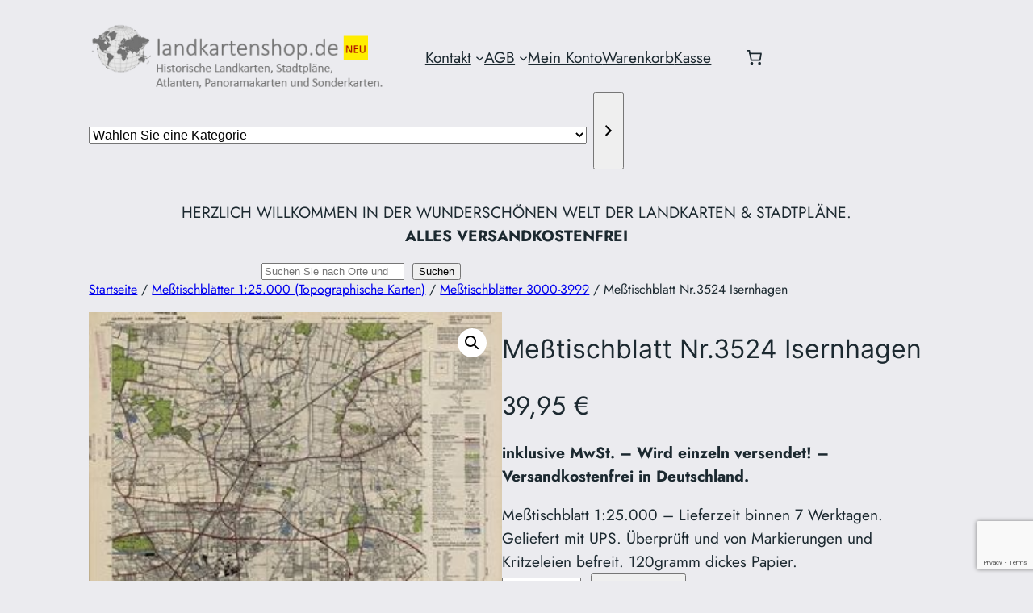

--- FILE ---
content_type: text/html; charset=utf-8
request_url: https://www.google.com/recaptcha/api2/anchor?ar=1&k=6LfKOd0pAAAAANeQBxJ0GSjxoSrqLGl_5oTQqOya&co=aHR0cHM6Ly9sYW5ka2FydGVuc2hvcC5kZTo0NDM.&hl=en&v=PoyoqOPhxBO7pBk68S4YbpHZ&size=invisible&anchor-ms=20000&execute-ms=30000&cb=4dp9f8nshb81
body_size: 48801
content:
<!DOCTYPE HTML><html dir="ltr" lang="en"><head><meta http-equiv="Content-Type" content="text/html; charset=UTF-8">
<meta http-equiv="X-UA-Compatible" content="IE=edge">
<title>reCAPTCHA</title>
<style type="text/css">
/* cyrillic-ext */
@font-face {
  font-family: 'Roboto';
  font-style: normal;
  font-weight: 400;
  font-stretch: 100%;
  src: url(//fonts.gstatic.com/s/roboto/v48/KFO7CnqEu92Fr1ME7kSn66aGLdTylUAMa3GUBHMdazTgWw.woff2) format('woff2');
  unicode-range: U+0460-052F, U+1C80-1C8A, U+20B4, U+2DE0-2DFF, U+A640-A69F, U+FE2E-FE2F;
}
/* cyrillic */
@font-face {
  font-family: 'Roboto';
  font-style: normal;
  font-weight: 400;
  font-stretch: 100%;
  src: url(//fonts.gstatic.com/s/roboto/v48/KFO7CnqEu92Fr1ME7kSn66aGLdTylUAMa3iUBHMdazTgWw.woff2) format('woff2');
  unicode-range: U+0301, U+0400-045F, U+0490-0491, U+04B0-04B1, U+2116;
}
/* greek-ext */
@font-face {
  font-family: 'Roboto';
  font-style: normal;
  font-weight: 400;
  font-stretch: 100%;
  src: url(//fonts.gstatic.com/s/roboto/v48/KFO7CnqEu92Fr1ME7kSn66aGLdTylUAMa3CUBHMdazTgWw.woff2) format('woff2');
  unicode-range: U+1F00-1FFF;
}
/* greek */
@font-face {
  font-family: 'Roboto';
  font-style: normal;
  font-weight: 400;
  font-stretch: 100%;
  src: url(//fonts.gstatic.com/s/roboto/v48/KFO7CnqEu92Fr1ME7kSn66aGLdTylUAMa3-UBHMdazTgWw.woff2) format('woff2');
  unicode-range: U+0370-0377, U+037A-037F, U+0384-038A, U+038C, U+038E-03A1, U+03A3-03FF;
}
/* math */
@font-face {
  font-family: 'Roboto';
  font-style: normal;
  font-weight: 400;
  font-stretch: 100%;
  src: url(//fonts.gstatic.com/s/roboto/v48/KFO7CnqEu92Fr1ME7kSn66aGLdTylUAMawCUBHMdazTgWw.woff2) format('woff2');
  unicode-range: U+0302-0303, U+0305, U+0307-0308, U+0310, U+0312, U+0315, U+031A, U+0326-0327, U+032C, U+032F-0330, U+0332-0333, U+0338, U+033A, U+0346, U+034D, U+0391-03A1, U+03A3-03A9, U+03B1-03C9, U+03D1, U+03D5-03D6, U+03F0-03F1, U+03F4-03F5, U+2016-2017, U+2034-2038, U+203C, U+2040, U+2043, U+2047, U+2050, U+2057, U+205F, U+2070-2071, U+2074-208E, U+2090-209C, U+20D0-20DC, U+20E1, U+20E5-20EF, U+2100-2112, U+2114-2115, U+2117-2121, U+2123-214F, U+2190, U+2192, U+2194-21AE, U+21B0-21E5, U+21F1-21F2, U+21F4-2211, U+2213-2214, U+2216-22FF, U+2308-230B, U+2310, U+2319, U+231C-2321, U+2336-237A, U+237C, U+2395, U+239B-23B7, U+23D0, U+23DC-23E1, U+2474-2475, U+25AF, U+25B3, U+25B7, U+25BD, U+25C1, U+25CA, U+25CC, U+25FB, U+266D-266F, U+27C0-27FF, U+2900-2AFF, U+2B0E-2B11, U+2B30-2B4C, U+2BFE, U+3030, U+FF5B, U+FF5D, U+1D400-1D7FF, U+1EE00-1EEFF;
}
/* symbols */
@font-face {
  font-family: 'Roboto';
  font-style: normal;
  font-weight: 400;
  font-stretch: 100%;
  src: url(//fonts.gstatic.com/s/roboto/v48/KFO7CnqEu92Fr1ME7kSn66aGLdTylUAMaxKUBHMdazTgWw.woff2) format('woff2');
  unicode-range: U+0001-000C, U+000E-001F, U+007F-009F, U+20DD-20E0, U+20E2-20E4, U+2150-218F, U+2190, U+2192, U+2194-2199, U+21AF, U+21E6-21F0, U+21F3, U+2218-2219, U+2299, U+22C4-22C6, U+2300-243F, U+2440-244A, U+2460-24FF, U+25A0-27BF, U+2800-28FF, U+2921-2922, U+2981, U+29BF, U+29EB, U+2B00-2BFF, U+4DC0-4DFF, U+FFF9-FFFB, U+10140-1018E, U+10190-1019C, U+101A0, U+101D0-101FD, U+102E0-102FB, U+10E60-10E7E, U+1D2C0-1D2D3, U+1D2E0-1D37F, U+1F000-1F0FF, U+1F100-1F1AD, U+1F1E6-1F1FF, U+1F30D-1F30F, U+1F315, U+1F31C, U+1F31E, U+1F320-1F32C, U+1F336, U+1F378, U+1F37D, U+1F382, U+1F393-1F39F, U+1F3A7-1F3A8, U+1F3AC-1F3AF, U+1F3C2, U+1F3C4-1F3C6, U+1F3CA-1F3CE, U+1F3D4-1F3E0, U+1F3ED, U+1F3F1-1F3F3, U+1F3F5-1F3F7, U+1F408, U+1F415, U+1F41F, U+1F426, U+1F43F, U+1F441-1F442, U+1F444, U+1F446-1F449, U+1F44C-1F44E, U+1F453, U+1F46A, U+1F47D, U+1F4A3, U+1F4B0, U+1F4B3, U+1F4B9, U+1F4BB, U+1F4BF, U+1F4C8-1F4CB, U+1F4D6, U+1F4DA, U+1F4DF, U+1F4E3-1F4E6, U+1F4EA-1F4ED, U+1F4F7, U+1F4F9-1F4FB, U+1F4FD-1F4FE, U+1F503, U+1F507-1F50B, U+1F50D, U+1F512-1F513, U+1F53E-1F54A, U+1F54F-1F5FA, U+1F610, U+1F650-1F67F, U+1F687, U+1F68D, U+1F691, U+1F694, U+1F698, U+1F6AD, U+1F6B2, U+1F6B9-1F6BA, U+1F6BC, U+1F6C6-1F6CF, U+1F6D3-1F6D7, U+1F6E0-1F6EA, U+1F6F0-1F6F3, U+1F6F7-1F6FC, U+1F700-1F7FF, U+1F800-1F80B, U+1F810-1F847, U+1F850-1F859, U+1F860-1F887, U+1F890-1F8AD, U+1F8B0-1F8BB, U+1F8C0-1F8C1, U+1F900-1F90B, U+1F93B, U+1F946, U+1F984, U+1F996, U+1F9E9, U+1FA00-1FA6F, U+1FA70-1FA7C, U+1FA80-1FA89, U+1FA8F-1FAC6, U+1FACE-1FADC, U+1FADF-1FAE9, U+1FAF0-1FAF8, U+1FB00-1FBFF;
}
/* vietnamese */
@font-face {
  font-family: 'Roboto';
  font-style: normal;
  font-weight: 400;
  font-stretch: 100%;
  src: url(//fonts.gstatic.com/s/roboto/v48/KFO7CnqEu92Fr1ME7kSn66aGLdTylUAMa3OUBHMdazTgWw.woff2) format('woff2');
  unicode-range: U+0102-0103, U+0110-0111, U+0128-0129, U+0168-0169, U+01A0-01A1, U+01AF-01B0, U+0300-0301, U+0303-0304, U+0308-0309, U+0323, U+0329, U+1EA0-1EF9, U+20AB;
}
/* latin-ext */
@font-face {
  font-family: 'Roboto';
  font-style: normal;
  font-weight: 400;
  font-stretch: 100%;
  src: url(//fonts.gstatic.com/s/roboto/v48/KFO7CnqEu92Fr1ME7kSn66aGLdTylUAMa3KUBHMdazTgWw.woff2) format('woff2');
  unicode-range: U+0100-02BA, U+02BD-02C5, U+02C7-02CC, U+02CE-02D7, U+02DD-02FF, U+0304, U+0308, U+0329, U+1D00-1DBF, U+1E00-1E9F, U+1EF2-1EFF, U+2020, U+20A0-20AB, U+20AD-20C0, U+2113, U+2C60-2C7F, U+A720-A7FF;
}
/* latin */
@font-face {
  font-family: 'Roboto';
  font-style: normal;
  font-weight: 400;
  font-stretch: 100%;
  src: url(//fonts.gstatic.com/s/roboto/v48/KFO7CnqEu92Fr1ME7kSn66aGLdTylUAMa3yUBHMdazQ.woff2) format('woff2');
  unicode-range: U+0000-00FF, U+0131, U+0152-0153, U+02BB-02BC, U+02C6, U+02DA, U+02DC, U+0304, U+0308, U+0329, U+2000-206F, U+20AC, U+2122, U+2191, U+2193, U+2212, U+2215, U+FEFF, U+FFFD;
}
/* cyrillic-ext */
@font-face {
  font-family: 'Roboto';
  font-style: normal;
  font-weight: 500;
  font-stretch: 100%;
  src: url(//fonts.gstatic.com/s/roboto/v48/KFO7CnqEu92Fr1ME7kSn66aGLdTylUAMa3GUBHMdazTgWw.woff2) format('woff2');
  unicode-range: U+0460-052F, U+1C80-1C8A, U+20B4, U+2DE0-2DFF, U+A640-A69F, U+FE2E-FE2F;
}
/* cyrillic */
@font-face {
  font-family: 'Roboto';
  font-style: normal;
  font-weight: 500;
  font-stretch: 100%;
  src: url(//fonts.gstatic.com/s/roboto/v48/KFO7CnqEu92Fr1ME7kSn66aGLdTylUAMa3iUBHMdazTgWw.woff2) format('woff2');
  unicode-range: U+0301, U+0400-045F, U+0490-0491, U+04B0-04B1, U+2116;
}
/* greek-ext */
@font-face {
  font-family: 'Roboto';
  font-style: normal;
  font-weight: 500;
  font-stretch: 100%;
  src: url(//fonts.gstatic.com/s/roboto/v48/KFO7CnqEu92Fr1ME7kSn66aGLdTylUAMa3CUBHMdazTgWw.woff2) format('woff2');
  unicode-range: U+1F00-1FFF;
}
/* greek */
@font-face {
  font-family: 'Roboto';
  font-style: normal;
  font-weight: 500;
  font-stretch: 100%;
  src: url(//fonts.gstatic.com/s/roboto/v48/KFO7CnqEu92Fr1ME7kSn66aGLdTylUAMa3-UBHMdazTgWw.woff2) format('woff2');
  unicode-range: U+0370-0377, U+037A-037F, U+0384-038A, U+038C, U+038E-03A1, U+03A3-03FF;
}
/* math */
@font-face {
  font-family: 'Roboto';
  font-style: normal;
  font-weight: 500;
  font-stretch: 100%;
  src: url(//fonts.gstatic.com/s/roboto/v48/KFO7CnqEu92Fr1ME7kSn66aGLdTylUAMawCUBHMdazTgWw.woff2) format('woff2');
  unicode-range: U+0302-0303, U+0305, U+0307-0308, U+0310, U+0312, U+0315, U+031A, U+0326-0327, U+032C, U+032F-0330, U+0332-0333, U+0338, U+033A, U+0346, U+034D, U+0391-03A1, U+03A3-03A9, U+03B1-03C9, U+03D1, U+03D5-03D6, U+03F0-03F1, U+03F4-03F5, U+2016-2017, U+2034-2038, U+203C, U+2040, U+2043, U+2047, U+2050, U+2057, U+205F, U+2070-2071, U+2074-208E, U+2090-209C, U+20D0-20DC, U+20E1, U+20E5-20EF, U+2100-2112, U+2114-2115, U+2117-2121, U+2123-214F, U+2190, U+2192, U+2194-21AE, U+21B0-21E5, U+21F1-21F2, U+21F4-2211, U+2213-2214, U+2216-22FF, U+2308-230B, U+2310, U+2319, U+231C-2321, U+2336-237A, U+237C, U+2395, U+239B-23B7, U+23D0, U+23DC-23E1, U+2474-2475, U+25AF, U+25B3, U+25B7, U+25BD, U+25C1, U+25CA, U+25CC, U+25FB, U+266D-266F, U+27C0-27FF, U+2900-2AFF, U+2B0E-2B11, U+2B30-2B4C, U+2BFE, U+3030, U+FF5B, U+FF5D, U+1D400-1D7FF, U+1EE00-1EEFF;
}
/* symbols */
@font-face {
  font-family: 'Roboto';
  font-style: normal;
  font-weight: 500;
  font-stretch: 100%;
  src: url(//fonts.gstatic.com/s/roboto/v48/KFO7CnqEu92Fr1ME7kSn66aGLdTylUAMaxKUBHMdazTgWw.woff2) format('woff2');
  unicode-range: U+0001-000C, U+000E-001F, U+007F-009F, U+20DD-20E0, U+20E2-20E4, U+2150-218F, U+2190, U+2192, U+2194-2199, U+21AF, U+21E6-21F0, U+21F3, U+2218-2219, U+2299, U+22C4-22C6, U+2300-243F, U+2440-244A, U+2460-24FF, U+25A0-27BF, U+2800-28FF, U+2921-2922, U+2981, U+29BF, U+29EB, U+2B00-2BFF, U+4DC0-4DFF, U+FFF9-FFFB, U+10140-1018E, U+10190-1019C, U+101A0, U+101D0-101FD, U+102E0-102FB, U+10E60-10E7E, U+1D2C0-1D2D3, U+1D2E0-1D37F, U+1F000-1F0FF, U+1F100-1F1AD, U+1F1E6-1F1FF, U+1F30D-1F30F, U+1F315, U+1F31C, U+1F31E, U+1F320-1F32C, U+1F336, U+1F378, U+1F37D, U+1F382, U+1F393-1F39F, U+1F3A7-1F3A8, U+1F3AC-1F3AF, U+1F3C2, U+1F3C4-1F3C6, U+1F3CA-1F3CE, U+1F3D4-1F3E0, U+1F3ED, U+1F3F1-1F3F3, U+1F3F5-1F3F7, U+1F408, U+1F415, U+1F41F, U+1F426, U+1F43F, U+1F441-1F442, U+1F444, U+1F446-1F449, U+1F44C-1F44E, U+1F453, U+1F46A, U+1F47D, U+1F4A3, U+1F4B0, U+1F4B3, U+1F4B9, U+1F4BB, U+1F4BF, U+1F4C8-1F4CB, U+1F4D6, U+1F4DA, U+1F4DF, U+1F4E3-1F4E6, U+1F4EA-1F4ED, U+1F4F7, U+1F4F9-1F4FB, U+1F4FD-1F4FE, U+1F503, U+1F507-1F50B, U+1F50D, U+1F512-1F513, U+1F53E-1F54A, U+1F54F-1F5FA, U+1F610, U+1F650-1F67F, U+1F687, U+1F68D, U+1F691, U+1F694, U+1F698, U+1F6AD, U+1F6B2, U+1F6B9-1F6BA, U+1F6BC, U+1F6C6-1F6CF, U+1F6D3-1F6D7, U+1F6E0-1F6EA, U+1F6F0-1F6F3, U+1F6F7-1F6FC, U+1F700-1F7FF, U+1F800-1F80B, U+1F810-1F847, U+1F850-1F859, U+1F860-1F887, U+1F890-1F8AD, U+1F8B0-1F8BB, U+1F8C0-1F8C1, U+1F900-1F90B, U+1F93B, U+1F946, U+1F984, U+1F996, U+1F9E9, U+1FA00-1FA6F, U+1FA70-1FA7C, U+1FA80-1FA89, U+1FA8F-1FAC6, U+1FACE-1FADC, U+1FADF-1FAE9, U+1FAF0-1FAF8, U+1FB00-1FBFF;
}
/* vietnamese */
@font-face {
  font-family: 'Roboto';
  font-style: normal;
  font-weight: 500;
  font-stretch: 100%;
  src: url(//fonts.gstatic.com/s/roboto/v48/KFO7CnqEu92Fr1ME7kSn66aGLdTylUAMa3OUBHMdazTgWw.woff2) format('woff2');
  unicode-range: U+0102-0103, U+0110-0111, U+0128-0129, U+0168-0169, U+01A0-01A1, U+01AF-01B0, U+0300-0301, U+0303-0304, U+0308-0309, U+0323, U+0329, U+1EA0-1EF9, U+20AB;
}
/* latin-ext */
@font-face {
  font-family: 'Roboto';
  font-style: normal;
  font-weight: 500;
  font-stretch: 100%;
  src: url(//fonts.gstatic.com/s/roboto/v48/KFO7CnqEu92Fr1ME7kSn66aGLdTylUAMa3KUBHMdazTgWw.woff2) format('woff2');
  unicode-range: U+0100-02BA, U+02BD-02C5, U+02C7-02CC, U+02CE-02D7, U+02DD-02FF, U+0304, U+0308, U+0329, U+1D00-1DBF, U+1E00-1E9F, U+1EF2-1EFF, U+2020, U+20A0-20AB, U+20AD-20C0, U+2113, U+2C60-2C7F, U+A720-A7FF;
}
/* latin */
@font-face {
  font-family: 'Roboto';
  font-style: normal;
  font-weight: 500;
  font-stretch: 100%;
  src: url(//fonts.gstatic.com/s/roboto/v48/KFO7CnqEu92Fr1ME7kSn66aGLdTylUAMa3yUBHMdazQ.woff2) format('woff2');
  unicode-range: U+0000-00FF, U+0131, U+0152-0153, U+02BB-02BC, U+02C6, U+02DA, U+02DC, U+0304, U+0308, U+0329, U+2000-206F, U+20AC, U+2122, U+2191, U+2193, U+2212, U+2215, U+FEFF, U+FFFD;
}
/* cyrillic-ext */
@font-face {
  font-family: 'Roboto';
  font-style: normal;
  font-weight: 900;
  font-stretch: 100%;
  src: url(//fonts.gstatic.com/s/roboto/v48/KFO7CnqEu92Fr1ME7kSn66aGLdTylUAMa3GUBHMdazTgWw.woff2) format('woff2');
  unicode-range: U+0460-052F, U+1C80-1C8A, U+20B4, U+2DE0-2DFF, U+A640-A69F, U+FE2E-FE2F;
}
/* cyrillic */
@font-face {
  font-family: 'Roboto';
  font-style: normal;
  font-weight: 900;
  font-stretch: 100%;
  src: url(//fonts.gstatic.com/s/roboto/v48/KFO7CnqEu92Fr1ME7kSn66aGLdTylUAMa3iUBHMdazTgWw.woff2) format('woff2');
  unicode-range: U+0301, U+0400-045F, U+0490-0491, U+04B0-04B1, U+2116;
}
/* greek-ext */
@font-face {
  font-family: 'Roboto';
  font-style: normal;
  font-weight: 900;
  font-stretch: 100%;
  src: url(//fonts.gstatic.com/s/roboto/v48/KFO7CnqEu92Fr1ME7kSn66aGLdTylUAMa3CUBHMdazTgWw.woff2) format('woff2');
  unicode-range: U+1F00-1FFF;
}
/* greek */
@font-face {
  font-family: 'Roboto';
  font-style: normal;
  font-weight: 900;
  font-stretch: 100%;
  src: url(//fonts.gstatic.com/s/roboto/v48/KFO7CnqEu92Fr1ME7kSn66aGLdTylUAMa3-UBHMdazTgWw.woff2) format('woff2');
  unicode-range: U+0370-0377, U+037A-037F, U+0384-038A, U+038C, U+038E-03A1, U+03A3-03FF;
}
/* math */
@font-face {
  font-family: 'Roboto';
  font-style: normal;
  font-weight: 900;
  font-stretch: 100%;
  src: url(//fonts.gstatic.com/s/roboto/v48/KFO7CnqEu92Fr1ME7kSn66aGLdTylUAMawCUBHMdazTgWw.woff2) format('woff2');
  unicode-range: U+0302-0303, U+0305, U+0307-0308, U+0310, U+0312, U+0315, U+031A, U+0326-0327, U+032C, U+032F-0330, U+0332-0333, U+0338, U+033A, U+0346, U+034D, U+0391-03A1, U+03A3-03A9, U+03B1-03C9, U+03D1, U+03D5-03D6, U+03F0-03F1, U+03F4-03F5, U+2016-2017, U+2034-2038, U+203C, U+2040, U+2043, U+2047, U+2050, U+2057, U+205F, U+2070-2071, U+2074-208E, U+2090-209C, U+20D0-20DC, U+20E1, U+20E5-20EF, U+2100-2112, U+2114-2115, U+2117-2121, U+2123-214F, U+2190, U+2192, U+2194-21AE, U+21B0-21E5, U+21F1-21F2, U+21F4-2211, U+2213-2214, U+2216-22FF, U+2308-230B, U+2310, U+2319, U+231C-2321, U+2336-237A, U+237C, U+2395, U+239B-23B7, U+23D0, U+23DC-23E1, U+2474-2475, U+25AF, U+25B3, U+25B7, U+25BD, U+25C1, U+25CA, U+25CC, U+25FB, U+266D-266F, U+27C0-27FF, U+2900-2AFF, U+2B0E-2B11, U+2B30-2B4C, U+2BFE, U+3030, U+FF5B, U+FF5D, U+1D400-1D7FF, U+1EE00-1EEFF;
}
/* symbols */
@font-face {
  font-family: 'Roboto';
  font-style: normal;
  font-weight: 900;
  font-stretch: 100%;
  src: url(//fonts.gstatic.com/s/roboto/v48/KFO7CnqEu92Fr1ME7kSn66aGLdTylUAMaxKUBHMdazTgWw.woff2) format('woff2');
  unicode-range: U+0001-000C, U+000E-001F, U+007F-009F, U+20DD-20E0, U+20E2-20E4, U+2150-218F, U+2190, U+2192, U+2194-2199, U+21AF, U+21E6-21F0, U+21F3, U+2218-2219, U+2299, U+22C4-22C6, U+2300-243F, U+2440-244A, U+2460-24FF, U+25A0-27BF, U+2800-28FF, U+2921-2922, U+2981, U+29BF, U+29EB, U+2B00-2BFF, U+4DC0-4DFF, U+FFF9-FFFB, U+10140-1018E, U+10190-1019C, U+101A0, U+101D0-101FD, U+102E0-102FB, U+10E60-10E7E, U+1D2C0-1D2D3, U+1D2E0-1D37F, U+1F000-1F0FF, U+1F100-1F1AD, U+1F1E6-1F1FF, U+1F30D-1F30F, U+1F315, U+1F31C, U+1F31E, U+1F320-1F32C, U+1F336, U+1F378, U+1F37D, U+1F382, U+1F393-1F39F, U+1F3A7-1F3A8, U+1F3AC-1F3AF, U+1F3C2, U+1F3C4-1F3C6, U+1F3CA-1F3CE, U+1F3D4-1F3E0, U+1F3ED, U+1F3F1-1F3F3, U+1F3F5-1F3F7, U+1F408, U+1F415, U+1F41F, U+1F426, U+1F43F, U+1F441-1F442, U+1F444, U+1F446-1F449, U+1F44C-1F44E, U+1F453, U+1F46A, U+1F47D, U+1F4A3, U+1F4B0, U+1F4B3, U+1F4B9, U+1F4BB, U+1F4BF, U+1F4C8-1F4CB, U+1F4D6, U+1F4DA, U+1F4DF, U+1F4E3-1F4E6, U+1F4EA-1F4ED, U+1F4F7, U+1F4F9-1F4FB, U+1F4FD-1F4FE, U+1F503, U+1F507-1F50B, U+1F50D, U+1F512-1F513, U+1F53E-1F54A, U+1F54F-1F5FA, U+1F610, U+1F650-1F67F, U+1F687, U+1F68D, U+1F691, U+1F694, U+1F698, U+1F6AD, U+1F6B2, U+1F6B9-1F6BA, U+1F6BC, U+1F6C6-1F6CF, U+1F6D3-1F6D7, U+1F6E0-1F6EA, U+1F6F0-1F6F3, U+1F6F7-1F6FC, U+1F700-1F7FF, U+1F800-1F80B, U+1F810-1F847, U+1F850-1F859, U+1F860-1F887, U+1F890-1F8AD, U+1F8B0-1F8BB, U+1F8C0-1F8C1, U+1F900-1F90B, U+1F93B, U+1F946, U+1F984, U+1F996, U+1F9E9, U+1FA00-1FA6F, U+1FA70-1FA7C, U+1FA80-1FA89, U+1FA8F-1FAC6, U+1FACE-1FADC, U+1FADF-1FAE9, U+1FAF0-1FAF8, U+1FB00-1FBFF;
}
/* vietnamese */
@font-face {
  font-family: 'Roboto';
  font-style: normal;
  font-weight: 900;
  font-stretch: 100%;
  src: url(//fonts.gstatic.com/s/roboto/v48/KFO7CnqEu92Fr1ME7kSn66aGLdTylUAMa3OUBHMdazTgWw.woff2) format('woff2');
  unicode-range: U+0102-0103, U+0110-0111, U+0128-0129, U+0168-0169, U+01A0-01A1, U+01AF-01B0, U+0300-0301, U+0303-0304, U+0308-0309, U+0323, U+0329, U+1EA0-1EF9, U+20AB;
}
/* latin-ext */
@font-face {
  font-family: 'Roboto';
  font-style: normal;
  font-weight: 900;
  font-stretch: 100%;
  src: url(//fonts.gstatic.com/s/roboto/v48/KFO7CnqEu92Fr1ME7kSn66aGLdTylUAMa3KUBHMdazTgWw.woff2) format('woff2');
  unicode-range: U+0100-02BA, U+02BD-02C5, U+02C7-02CC, U+02CE-02D7, U+02DD-02FF, U+0304, U+0308, U+0329, U+1D00-1DBF, U+1E00-1E9F, U+1EF2-1EFF, U+2020, U+20A0-20AB, U+20AD-20C0, U+2113, U+2C60-2C7F, U+A720-A7FF;
}
/* latin */
@font-face {
  font-family: 'Roboto';
  font-style: normal;
  font-weight: 900;
  font-stretch: 100%;
  src: url(//fonts.gstatic.com/s/roboto/v48/KFO7CnqEu92Fr1ME7kSn66aGLdTylUAMa3yUBHMdazQ.woff2) format('woff2');
  unicode-range: U+0000-00FF, U+0131, U+0152-0153, U+02BB-02BC, U+02C6, U+02DA, U+02DC, U+0304, U+0308, U+0329, U+2000-206F, U+20AC, U+2122, U+2191, U+2193, U+2212, U+2215, U+FEFF, U+FFFD;
}

</style>
<link rel="stylesheet" type="text/css" href="https://www.gstatic.com/recaptcha/releases/PoyoqOPhxBO7pBk68S4YbpHZ/styles__ltr.css">
<script nonce="M6e5oW9Xh1XaQN6h17evIg" type="text/javascript">window['__recaptcha_api'] = 'https://www.google.com/recaptcha/api2/';</script>
<script type="text/javascript" src="https://www.gstatic.com/recaptcha/releases/PoyoqOPhxBO7pBk68S4YbpHZ/recaptcha__en.js" nonce="M6e5oW9Xh1XaQN6h17evIg">
      
    </script></head>
<body><div id="rc-anchor-alert" class="rc-anchor-alert"></div>
<input type="hidden" id="recaptcha-token" value="[base64]">
<script type="text/javascript" nonce="M6e5oW9Xh1XaQN6h17evIg">
      recaptcha.anchor.Main.init("[\x22ainput\x22,[\x22bgdata\x22,\x22\x22,\[base64]/[base64]/[base64]/[base64]/[base64]/UltsKytdPUU6KEU8MjA0OD9SW2wrK109RT4+NnwxOTI6KChFJjY0NTEyKT09NTUyOTYmJk0rMTxjLmxlbmd0aCYmKGMuY2hhckNvZGVBdChNKzEpJjY0NTEyKT09NTYzMjA/[base64]/[base64]/[base64]/[base64]/[base64]/[base64]/[base64]\x22,\[base64]\\u003d\\u003d\x22,\[base64]/[base64]/Cq8Krw6TCgsO9bcONw7gYwozCssK/InMlUzIsCcKXwqXCpEHDnlTClzsswo0fwrjClsOoO8KvGAHDuH8Lb8OYwqDCtUx+RGktwqnChQh3w6h0UW3DmTbCnXEnGcKaw4HDv8KNw7o5PVrDoMOBwrDCgsO/AsOxQMO/f8KYw7fDkFTDmBDDscOxMcKALA3CjTl2IMOlwp8jEMOFwpEsE8K8w4pOwpBzEsOuwqDDmsKDSTcmw5DDlsKvOg3Dh1XCmsOkETXDuwhWLVJJw7nCnWbDtCTDuRM3R1/[base64]/Cp1rCvF3DlsO5w68KRcK/RMKDJFzCihcfw7HCr8O8wrBbw6XDjcKewqXDoFEeIMOkwqLCm8KSw6l/VcODTW3ChsOEBzzDm8KuYcKmV2RuRHNRw6ogV1dgUsOtX8Kxw6bCoMKHw7IVQcKadcKgHTFBNMKCw6LDt0XDn1fCsGnCoEVuBsKER8Oqw4BXw5sdwq1lNR3Ch8KuTTPDncKkRMKgw51Bw65JGcKAw5DCsMOOwoLDtw/DkcKCw7HCgMOvWUnCjVsIXMOMwpHDp8Kfwr5ZIi4BDSTCqilEwoXCpVMhw5PCn8OHw5DCusOqwonDnWXDnsO2w47DlG7ChX/[base64]/[base64]/DoAnDhzPCqcOIwpdPw71Mw5DCoHDDu8KDdsKGw5dKaGsQw6YUwrBybFpPRsK0w4VSwofDuy4jwq7ChGHChAzCuW59wrvCksK6w67CjSwywpY/[base64]/aMKbw6HDl8O0w4XCkMK5wq5/w6sBwqxGw6TDnm7CkyrDhnHDqcK/[base64]/DssOLDGtdUEgJL8KvwrfDh2zCj8OQw7/DhH/DmcOcQgXDiS5nwodZw5xAwq7CusKIwo4iCsKrbDPCpB3CjzrCuzrDqHM7w6XDl8KgBwA7w4U8T8OCwqURe8OaZWhVX8OYFcO3fsK0woDCiGrCgkYQIsOQAzrCj8KswrvCvElIwrpHEMOQAMOtw5TDqSVYw7nDiWFew4PCiMKywoLDssOWwovCr2rDvDZpw5nCux/CncKlHH4zw7zDgsK1DFTCmcKGw4UYJ1jDgkTCv8O7wobDhRdlwofCswPCqMONw68OwoRGw7PCjU4mK8O4w77DnWF+DcOjY8OyPAzDjsKEcB7Ct8Kcw5UNwo8uPT/CisK8wqU5ScOyw7wmZsODacOtM8O1KC9Sw405wpREw5/DqUTDuBXDrMOrw43DssOjGsKjwrLCi1PDm8OVesOCUlIWKQkyAcK1wqTCqSkBw5DCplnClwnCmA0swpLDh8Knw4NIH14lw47CtF/Dv8KMPh4zw6VcPcKyw7cuwo9aw73Dk0PDrHdbw4cXwqgLw4fDr8OywrbCjcKuw48jO8KmwrDCggbDpsOpUUHCkXPCu8O9MyvCv8KMQHHCo8OzwrM9GRcbwq7Dq0smXcO1CsOhwonCpRjCqsK4V8O3wpbDnhZiAAfCgSfDocKEwqwDwovChMOzwo/DkADDmsKcw7bCnDgKwpvCmiXDjMKlAyRXKRjDisKWWnbDrcOJwpMxw4jCjGYow4t+w4LDixDCosOUw4nCgMOoJsOvK8OuIMOcKMKXw6sPSsOWw4DDqjd+VsOGMMKgdcOOMsOVWQTCpcKYwp4lWEfCkA/Dj8ODw6fCkSQRwo1qwpvDmDrCgHZUwpzDicKMw7jDsBl2w5NjKsKndcOjwptDFsK4dkVQw7fDn1/Dj8KEwrhnCMK2eg0CwqQQwpUMAzDDniwNw5Mkw5FOw5fCoy/CkHBew4zDtwcqKmfCtnJowojCu1fDqEPDoMKpWk4tw5LDhyLDsQjDvMO1w53CpMKgw5hVwrh3HQTDjW09w7jCusOxN8KOwqnCvcO5wrgVI8OjEMKiwrBhw7UrSzUCbjTCicOqw7nDvgnCj0PDqmTCjG4ucGEcOT/[base64]/w5MefsKkAVTCmV1tBsOZJzEAw5/[base64]/w5dIw4jCkktBw748YgXCp8K6wrFRw6fDpcK5aGAGw5HCssKyw7NcGMKlw592w6XDjMOQwp0Nw5xUw7zChMO8cxjCkRXCt8O4PmpQwoRSDWnDsMK/d8Knw5Vew4pNw7vDocKww7pKwo/Ch8OCw7bCk28nT0/[base64]/[base64]/CkcOqwoJ1wrPCix0OOFfCh8ONwqRHJmRlw7hQw6g7YMK8w7bCukg2w5IWaQzDnsOkw5B0w4XDgMK3B8KnYRZfcxZyS8O8wrnCpcKKZQ9kw6M/w5DDi8Osw5MIw4/DtiACw4TCuSTCo1DCtsK/w7svwrfCmcOnwptbw4DDt8Opwq7DmcO4Y8KpNHjDkXcvwp3CucK8wpBuwpTClsOlw6EBHRbDmcOew6suwrh4wofCkgxWw6YBw4/DnEBywrt3MEbCu8K8w4UJKEMNwq/CucKkF1ILE8KHw5YAw49CdVB6ZsOJw7UNFmhbaWshwpZYbMOiw6Njwp4ww4XDoMKIw5ltAcKsVDHDnMONw7/CrsK8w5lHVsOwXsOLw5zCkx9uHsOTw5vDnMK4wrFewqLDmisUUcKtV0wKUcOtw4UTWMOGf8ORInzCgWpWF8K0Wg3DsMOvFSDCiMKxw7jDssKmP8OywqLCmEzCucOuw5vDj2DDhETCgMKDHcK4w4ckUDBVwpIyVxoYw7HCvsKSw5rDlcKFwp/DhcOZwoBfeMOyw4rCicOgw4AwTS3Dnns2EERhw4A1wp17woTCm23Dlk8wOwjDpsOnX0jChynDp8KaEwHCs8K+wrrCusOiDnxyClBZDMKxw4YgKhPCgHx5w6/[base64]/[base64]/DuMKhw5rCuMKlwoo0w5VtwqjCssK4eGfDksKpKit+w6UIBWYuw7rDg3HCn0HDkMOgw6NiXjzCkyhvw7HCmAPDo8OrQ8ObZ8OvVwjCicOWc2fCmlY9Z8KgS8Klw7wgw51sMSxiw49mw7AAdMOmCcKXwqhUD8Ovw6fCi8K5BS9xw6Iww5vDoDd/w6XDscKtIB3Dq8Kww7sVBcOdEsK7wo3DqMKAPsOlFjpTwrtrfcONcMOpw43DlyY+w5syK2VPwq3DkcOEccO9wqpbw7/[base64]/wo8MRcK5J2RwcsKATsK+bTnChmDCn8KdworDgMO1DcO6wo7DrsKWw7DDmwgRw4IYw6Q6ImxyXhxEwp3DpW7ChjjCqjXDuT3DiVzDvDfDkcKMw5knDUTCkUpNHcO/[base64]/[base64]/cMKAwpBFw6YawpHDi2LCt8OzK8OaYsKKOsOuw5EjwoQkWWUbbE9Xwpsww5Qbw78lRCDDlcKAXcOMw7p6wrPCs8KVw6zCrmJkwq7CrcKSI8KmwqHCvcKqT1fDhVjDvMKww6DCrcKcRcKIQj/CtcKrw53DrCjDgMKsFkvCoMKFeh4Tw4cJw4TDjEXDnG7DqMKSw5pAB1/Dq2DDssK4e8OzasOrU8O/[base64]/w5bDqsOsNBXCgcKMEF/CksKbbwfDhyLCjnHDqybCgsKiw4x/w7XDjmkjXzzDhsOGR8KJwoliTB7ClcK0HBQ3wqEGeg0WDh4pw67CssO6wpMjwqLChsOrM8OuLsKBACXDv8KhAsOwRMO/[base64]/DsCfDkl/DsXvCgE4ewq0EfS4zWcKkwrjCtlzDljVXwpDCgW/Dg8OBQ8KywoZuwrDDh8KawoUZwrzCiMKew4xBw4pKw5TDk8O4w6PCoiDDvzLCpcO+VRDDjMKEBsOAwrzCoxLDrcKXw4pPU8Kuw6ExL8OXacKow5cqcMKGw6XCkcKtBzrClSzDnRwcw7YVb2M9I0XDqSDCn8OQLXxJw58Dwrxpw5PDhsKlwpMmOcKDw5B/wolEwrHCmR3CuFHDtsKGwqbDqhXCjcO8wrbChyXCmsOKTcKIbCXCmwjDkgTDiMOPd1x/wrfDn8OMw4R6WDVswoXDmHnDvsKjJgrCnMKHwrPDpcOewpLDncKtwq1Kw7jCuwHClgvCm3LDi8KuODjDhMKBPsOQScKjDHFKwoHCowfDp1AtwobCksKlwoJNG8O/Jz4sX8K6w5shw6TCq8O1G8OUZip1w7zDs2/[base64]/LTp5wrVTZ2YCw5U4w7cWG3LCncKuw6Rdwo9ZXSXCnMOaVjfCggEPwrXChMKkLXHDoiFTwqDDu8Khw4rDmcKMwpBSw5hSFkIcKcOhw5XDgRTCijF/XS/DvMOxcMOHw6/DisKuw7PDu8KMw4jCjSt8wo9eMcKOS8Ofw7vCp2ADwqcoTMKudMOpw73DhMOYwqFxIsKFwqVJJcKsViNHw4LCg8K7wpPDmCRkUElET8KmwqTDhB9cw7E3CsOww6FAYMKuw7vDlXlSwqE/wrxlwqs6wrrCgnrCpMKJKD7Co2DDlcORJ37CucKWSi7CvsOiVWskw7LCsFXDkcOQUMKcYzXCtsKwwrzDuMKhwqrDtXw5SWBAbcKKFUt1wpljWsOkw4B4D1xmw5/CgT0QJhhVw77DgcO9OsO2w7Njw454w4Ydwp3DnXZ+AjpNFD9fKFLCjcOlbRYKBHLDrHHDnBrDnMO7ZFNSGBIsQ8K7wp7DmEZ/EzIRw5bClcOOPcOxw74kSsOPPl1XF3nCvcKGLBHCiB9FV8K8w6XCt8KyDMKMIcOvNkfDgsOEwoHDhh3CrXh9ZsKIwonDkMKIw5Vpw4gOw5vCq1PDvDN9IsOuwrvCisKgAj9TVMKcw419wqvDtFXCjsK7bGsVw7ACwqY/b8ObEF8ZX8OIDsODw4fCrUBPwrMKw77DsVo0wpMCwr7DisKbQsKlw7bDhxBkw5VrNg0sw6nDu8Kfw4vDksOZfw/DuyHCvcK/[base64]/Dl8OTwprDscOHJcKueTU0ARstawPDv8OgN2dcEMKnVGDCrMKew57DqHAfw4PCu8O2YAEvwrM4HcKpe8KXbh7ChMK8wo4NF2HDpcOyNMKiw71twojDh0jCv0DDnjlPwqI/wr7CiMKvwpouDC/DjcOFwojDvxp6w67DvsOVLcKJw5/DuDzDusO7wrbCi8KawrnDq8O8wqXDlUvDvMO7w6MqRC1UwqTCm8KUw6vDsSk8ORXCh1NYEsKBP8K5w7TCicKmwr51w7tMDsOpfi3CjgDDj1/CgMKLKcOpw6RBN8OkQsOAwq3CscO/RcOxRMKzw4XCrkUzCMKnbDXCllvDsGbDuU0rw5MsCFrDucOcwr/DjMKsPsKiBMKja8KlZsK4Fl1bw5RHf2w8wqTCisKXNDfDg8KbEsOMwpFww6YndcOuw6vDusKpKMKUOgbDo8OIJjFtFBDCj1tPw7g+wofCtcKaXsKDN8K9wrVNw6E3WwkTBAzDosK+wp3DisKGHkt/EcO9IAo0w5x6I31cI8OpQcKUOCLClWPCkgVlw6nCvk7DiAPCqnt4w5gNbDIYCcKOU8KtFihZPGZ8EsO9woTDmDTDiMOQw6vDlWzCjMKrwpc8ClzCicKSMcKBY0BKw5FDwqnCm8K9wo7CtMOsw4B/TcOgw5NbbsKiEVBiTkjCkXTCkCLCtsOYw7jCicKewqfCsy14KMOLewHDj8KSwp14ZGDDpXPCoH/DqMKbw5XDs8ORw6hJKGPDrizCg2BNEMKrwo/DkCXCqkDCm2JnMsKqwq4yDxgULcKYw4MWw47CgsOlw7dVwpjDowk5wozCoj/[base64]/CizTDkVMKwoBCFSZswqQUbMKVAyTCr1DClsOYw7Quw4Ykw7fDuH/Dj8KGw6Z4wpZ5w7NLwoErHiLCucKhwpoIKMK/[base64]/DmcKJwoJbwrVTFUQ3IMOgegpPwoXCi8OEYxQefXhqI8KUe8O3Bj/CnBIrBsKZOcO4MXY5w6PDjMKYbsOHwp1Sd0DDo15zehnDvMO+w4jDmw7CpC3DhkfCpMOTFS52SMORbiB3wptHwr3Co8OFIsKmN8K5CipQwqTCjVEUG8K6w4fCgcKLBsK/w57Dr8O5eXVEAMO6EsKYwofCjXLDkcK0cWvCq8O6YA/DvcOodBgIwpx5woUhwr3Ck0jCq8O9w58uXcKTF8OOb8KaQcOyHMOsZ8K+EsKhwqUBwooIwrE2wrt3acK9REHCscK8ax47QQc9DMOVPcKvH8KowppBYm7CnFzCiF7CiMOywoInWQrCqMO4wqPDp8OLw4jClsOPwqEiR8OZb01Vwp/CkcOEfyfCiARlR8KgCmvDmMK1w5VtC8Kmw747w7jDucKqHywcwpvCt8O8C2wPw7jDsl7DsnLDp8O/GsOJJHNNw6bDpiDDpQ7DqDNDw5xTLsKFw6vDmw4fw7Vlwot0dMO7woAcHCrDuh/DqMK7wpIFK8KSw5Njw4ZlwqZBw7BawqQtw7zCksKIEmDClnxaw7AdwpfDmnLDn3pHw7tUwoB4w5wgwpjDugYjd8KFZsOxw6LCl8O5w6htwqzDsMOqworColwowqIMw4zDoznCiS/DgkTCm3XCjcOxwqjDlMOTWCNYwrE8w77Dvk3CisO4wpvDkhxRKF/DvcK6HH0cJMKZZgQbw5fDjhfCqsKqG13CmsOkEMO3w5zCosOhw5XDo8KxwrbCikF0wqUgKsK7w40Yw6lNwoPCvFjDvsO1WBvChcOPXkvDh8O0U31DDcOXesKUwo/CvcOjw5TDmEIKHlDDtcO/wpBlwonDqxrCucK3w53DiMO/wrQ4w5TDi8K4YRvDvChdPT/Dgwpxw5pYfH3CrTbCr8KaYSbDnMKlwrAeIwJ1AMOKBcKJw4jChsKBwrHDpVATRxHCq8OuecKSwrtaa2DCoMKnwrTDuUI2Wg7Du8KdVsKFwpvClC5Ewr1Jwo7CpsOMUcOyw53CpHvCmTkxw5TDrTp2wrrDhMKZwoDCi8KNZMOVw4bChE/Cnk3Cr2t3wpzDuinCuMKuPSUbXMOOw7bDoA5bajfDt8OoPMKwwoHDp3fDuMOzEsOwHUxPS8O/ecKnY20UbcOPaMK+woTCgcKOwqnDng5aw4J8w7jDpMO/DcK9bMK0OMOuGcOAecKVw7/DnzPClEvDhFtnd8KQwobDgMOww7/DlMOjIcOHwr/DmGkjHmnCvQHDpUBrJcOXwoXDknXDsCU0LMOhwrt4w6dVRA/Cgn4bdMKUwqjCq8Ohw4tEWsKTKcO8w7B2wqk7wq/DgMKiwrsHXmbCo8K7wrMgwqwYOcOPQ8K8wpXDhCAgRcOsLMKAw4vDnMO4ZCBGw43Drh/DrwfDjhYgFxAHT0bCnMOsBVBQwpDDtW7CrV7CmsKAwrLDv8OzexzCqCvCv2BKE2zDvkXCoxnCu8K3TR/DoMO3w5TDkFZOw6YPw4HCtw3CtcKsHsOVw5bDocO9wqzCtAppw5LDphtpw5nCqcOHw5XCu0J0wp7Ctn/[base64]/FsOyYsKXEAHDuWwCDsK/w43CkcO2wrZpw4nCpMKfAsOgYWg4AsKILQZTRVbCmcKXw7cqwprDkl/DscK4IMO3w5cmbMOow6rCpMKSGwzDtGvChcKEQcO2w47CojfCqgMIIMOydMKdwpHDu2PCh8K3wqnDvcK4w5oCWyDCosOsQUoKcMO8w64Lw5pkwpzCiX1uwoEOwr3CiwsxXl8fX3/CmsKyScK1ZQo0w79xMcOUwogjRcK9wrgxwrHDrHgYccKLFXdtK8OBbTTDkX7ChMK/bw3Dizg6wpp4axg/w6HDiwnCuHJVCk0Hw5TDoDVAwrhzwqh8w6pED8K4w7/[base64]/DmsKQw4oNwqnCoAggbGnDkHHCtsO3RCzCscKoFVxSHMO9DcKtBcONw5Y2w5TCoGtSDMOSQMKvP8K1QsOCeWnDt1LDu3vCgsKsZMOLZMK/w7pGKcKKKsOIw6snw51kWHYdecOtTxzCs8K9wqTDhMKYw4/CgMOLBMOfd8OyQcKSZMOIwrhJwq/[base64]/[base64]/DgcO/fiJuw6vCl8KIw47DicOiwotHw7rCp8Kyw7XChcKoUXhdw5g0NsOLw43CiwjDqsOLwrEOwoZnRsO4S8OFNzHDgcKvw4DDp3U7Mnksw4JsDcKSw73CvMKndWhkw6tzIcOSdXTDocKUwqpoEMOjUmrDjMKVWMK/KVYATMKLEw4kAg0RwqfDqMOQEsOowrxHeCTCr2TCvMKbch0CwqEBH8OmCQLDqMK8dSNZw4TDscK3J1FSFsKxwoB4HwdaKcK1ZFzChVjDiihScEHCpAUew543wo8XKQAgZE/CiMOew7dMTsOIex0NBMKlY35jwrIQwoXDoHZHRkrDkh/[base64]/[base64]/Cn8OywqPDjMKGwrXCl0VMw6jDocK8wr80OcKvR8Obw7lfw4Zqw5LDmcOqwqNEI2BrT8K5fwwxwrldwrJreidoZz7CmHfCg8KvwoRjfBMLwofDrsOow7w1wr7Cu8OHwpdKbsOFGl/DripcSHDCnC3DmcOtwqRSwrNeD3RtwonCn0d8HVgGUcOTw6XCkgvCkcOtW8OZDxsuciHCgxvCqMOSw6HDmjvCi8KWScK3w5sTwrjDrMOGw78DE8OlR8K/w5rDrSMxBQXDgXjCq2rDkcKLJsORBAEcw7R2DVHCrcKjEcKQw6oqwqkHwq0UwqPCi8KKwr7Dumk9HF3Dr8OKw4DDh8OfwqPDqgREwrJXw4XDrVrCocOAdcK/w5nDqcK4csOWSlE1AcOXwqjDsALClcOaAsK/w4lgw5MVwqTDlcOow6LDh33DgsK/NMKTwrrDvsKUZsKQw6gzwr4Vw61rScKxwqJqwq4SclfCi27DiMOEXcO/w7PDgmzCgCJxcy3DocOGwrLDj8O4w6jCucO2wqvDtH/CoHI/wqlsw7bCrsK5w6bDhsKJwrnCjQnCo8KeBws6dA12wrXDvzPDlcKhLsO/B8Omw4TCrcOpEsKvw4jCm0/CmMO/[base64]/awzCtcO6w6LCk8OUNjnDlMKYwqnCtywFw75Gw60qw58MU1hjwpjDtcKXen9mw5l1KC1wKcOQccOLwolLRmnDp8K/[base64]/[base64]/DrgbCv8OHDHQMFhrDsMKTdsKDTXAFb0NRw5wNw7VnaMO4wpkfchR4YcOzfsOSwrfDijHCkMOZwpnDq1jDomzCv8K5OsOcwrpcVMOdV8KUeTDDisKTwrvDtX8Gw7/DoMOaAgzCpsKww5XCmSfDvsO3ODAWwpB3YsOuw5IJw4nDn2XDpisRJMOqwpQhYMKmbUvDsyhRwrPCj8OFD8K1wrzChFLDtcObChTCvHrDqsOlL8KdR8K4wozCvMK+fsOFwoHCv8KDw7vCkDPDqcOiInVxcRPCoWV5wqRkwqI+w5PCslVmNMK5V8OyEsO/[base64]/c3XDsMOBwrEMYUHDisONFCrCrsKVTR/[base64]/DoBkSXcObwoEMw7MNJMKVLMO/Z8OtwoQYNMOAJcK/TsO0wqLCicKfWww1eidqCQZ0w6Z1wrDDhsK3U8ObU1TDv8KUZF4fWMORJ8OJw57CsMKqVR9yw4LDqg7Dn0jCvcOgwp/[base64]/w4dxd07CrMOpS8KCwrXClMOuwoN6w6/CvsOgeU8MwpzDmMKlwqRTw4/Cp8KIw4URwqzCqHTDulpROAV+w6wZwq7Ck37CgD/[base64]/CjMOkwr3CsmIpTFc1N3HCmcKXwq/Co8O0wo5Uw6Qbw7XCmsOHwqdJakDDrn/DsjNaCkXDk8KeEMKkT1JXw7fDoFgcVXfCiMKEwpFFecO3SRpdLkpKwq5Awo/[base64]/CqcORwo3DpcKewrrCvsOOw4bDh8O7wr/Cn8KTUcKWbBbDljLCnMOTS8OEwpgeWjVpShvDgCRhVGvDk2gCw4cyPl4OHcOewpTDuMOnw63Ch3jDpyHCmVFuUcOuRcK+wppxGWDCgGMBw4ZzwonCvxVtwoPCpB/Di3ArWC/DowHDlyVew7J3bcK/EcKfOWPDgMOUwoLDmcKowrnDksO0KcKOZsO/[base64]/VMONNyLDh1cAAsKXw5N6fcO6wrt+Q8OvwqTCkU9XU1V3MA4vPcKcw4DDjsK2G8Kyw7puw6/CiiXCvwZIw4nCjFjDgMKewoo7wo/DkmXCmmdNwoEgw4TDnCoBwpoEwrnCtVDCsyV7BGIJayoqw5LCq8OGc8KwUjgzecObwqXClMOsw6HCtsKAwoojJzTDryQGw5otTMOCwp7DihHDqMKRw5wjw5/CosKrfgHCm8KpwrHDqWEuSGvCj8K+wp13HFNdacOcwpDCl8ONCiEOwr/CrMK7w63CtsKxwqFrCMOqYMOvw50cw6vDrUF1Dwp2AMO5bnzCtMKRUkVzwqnCsMKEw5VaIQLDsRbCgcO7DMOeRT/[base64]/[base64]/[base64]/CvcKywqRCfDtCw48yMmbCqRfCjGsXw57DvkHClcK+OMOLw74dw4tdWBsJZQt6w6fDlipMw6nCkgbCiAE7RC7DgsOBbl3DiMOIR8O5wocgwobChHA9wp8BwqxLw5DCssOVW1LCk8K9w5PDpjTDgsO9w4rDj8K3dMKQw6PDjBRuMcOsw7RjHF4jwq/[base64]/DgDzCo8Kfwqo2wpDDscKDJ8KxEcOVLz7Cpwwqw4bCrcOdwrPCmMOGQ8O/eycBwqJuK2nDiMOow69Dw4PDh2zDgWnCjsOOXcOjw5wyw6J9cHXCgk/DrRhPSjzCvEnDucKFRAnDk1h0w6HCnMOSw5/Cm2V/w4NqD07CozVyw7jDtsOjAsObciUxJ0fCnyvCqcOswr7DjMOnwrbDh8ORwpdfw47CvcOiRRE8wo8QwrTCt23DjsO/[base64]/[base64]/[base64]/Di8OWRMOSXhdlH1/CmMKmwohEw7pPw79Iw7bDuMKJfsKCK8KcwqVeawpSe8ODTlQYw7YAEmgswoFTwoJuSyM8BllJwpXDkynDp1jDqsOEwq4Qw6/CmALDrsKnU0PDl2t9wp7Coh5LYQPDhS9uw7bDtQA3wqPCpMKsw7jDtQLDvBDCqyYCfhI2worDtzAcwqbCk8OLwoHDsUMCwrgGGSnCkyAGwpvDucOqagHCqMO1biPCoR7CvMOaw5HCksKMwrbDnsOoUjPChsKlGgE2JMOewojDnD1WYSoVT8KtI8K0PG/[base64]/ChAzDgMKNw6oPwpbDjcKEw4J2KgrDhcKMbMK2G8KBUsK8V8KabsKCfi9CbV7CrEjCmMOjbkXCuMKrw5DCscO2w6bClzLCtGA0w7fCnUMFdQPDmiUDw4PCp0bDlT4JblnClVpRJ8Onw4A1GAnCusOAIsKhwr7CscKcw6zDrcOnw75Cwo9hw4/DqiMsAhg2OsKhwrFCw7t9wqppwoTCscOZMsKoDsOicgFNfmkiwp16MMKNJ8KbDsO3w5R2w4Y+w5LDrxpNQ8Kmw4rDncOmwpxbw6/CuFLDkcOkRsK/MQY3cE7Cj8Osw4PDtcKPwovCth3Dr24Uw4lGeMK7wqjDijTCpsK2cMK8BSfDo8ObIUMjwofCr8K3BWDDhBomw7zCjF9mDCglQmU7wrFNQyFmw7zCkBMQL0TDhkjCjsOmwqZgw5rCkMOwBcO+wrMOwr/CgTNgwoHDrhTCl0tVw51jw4VtUsKnTsO6bcKUwrNEw5TCp35cwo/DthJjw74vw7QcNcKNw5knMsOcc8Onw4BOJMK2e2jCoV/Ct8OZw5kdPcKgw5/DhXHCpcKXXcKlZcKjwqQLUDt9w6YxwoDCrcOYw5JFw4gsJ0oNJAnCjsKKbcKewrjCpMK1w7lOwpwHFcK1HkHCpcKdw6/CkcOawrI9EsKffxnCs8Ktwr/DjS5wM8K4BjfDoFrClMOpYkMEw4FMNcONwo3CoFNvCn5HwrjCvC7DtcKow7vCuGTCn8OmDBPDhn4Qw5ddw67DkWTDrsOfwp7CrMKQbk8JUMK/DGAww5fDrMOkazsKwrgWwq/CqMKGZVtrNcOjwpM6DsOYFjY0w57Do8O/wrt2Z8OvQcKZwqARw5EgeMK4w6sbw4fCvsOSBk/CqsKZw745w5N9wpjDvcKmLlIYBMKIUsO0IHHDoRfCi8KfwqofwpRmwp/Cgno3bm7DssKtwoLDp8KYw4vDtzg4IFhdw5Jtw5/DoGY1UCDDslPDn8KBw4/CizTDg8OuUmbDj8KBVT/ClMKkw5FYIMO0w5XCklDDnMOwMsKIYsOEwpXDllHCrsKNR8OVw4TDlQhywpBVdcOcwrjDkVkCwrk4wrvCiHnDrjo6w7HCiG/[base64]/Cr0LDiwxHFVJUNcOQw5kJw5BZOUg2w5PDllDCjMOWAMObVR/Cj8Kgw7cmw6oOPMOgB3XDl3LCssOEw59OYsO6fWlOwoLCi8Osw6Qew6nDj8KpCsOdHjAMw5dTJSsDwrhYwpLCqy/CiQDCjMKawqfDnMKaWzLDhcKaf29QwrvCgTkSw784TTJcw6rDgMOQw6bDvcKIZsKSwpLDl8O/UsOHe8O1OcO/wrk7D8OHb8KVKcOSP37Ci1rCpETCm8OUEDfCp8Khe3/DqcORBMKXb8K0BcOjwoDDoAjDocKowq82HMOkWsOwHEgqWcOiwpvCmMKHw71IwofDqmTCq8OpEgHDp8KWQUJKw5nDj8KnwrQ6wpfDgQPCuMORwrxewr3CjMO/bMKZw59iS1wMVi7DusKbRsKVwo7CgivDs8KgwonDoMKKwqbDtnF4Pz/ClBPColguPyAQwoQ8UMKCN1cOw5bCvAvDiEXCnsKlKMOhwqQiccKHwo/CmmrDiXcZw4jCh8OkJVYKwo3Cjl5te8KiVnbDhsKlOsOPwosMwooJwoUpwp7DpiXCm8KGw6A+w7PCqsKzw5JPVjfChwPCqcOsw7dww53DoU/CisOdwqjCmyxIXMKTwqhiw7Maw4NcY0XDi2Z0cAvDqcOywo3CnUpqwo4Tw5IiwovCv8O6dMKLJUTDncO6w5fDmsOwOsKjagDDhXZjZ8KrHXNFw4LDjk3Dq8OfwqBZCxJYwpcgw4TCr8Ozwp/DocK+w7APAMOQw55/w5TDs8OOMsO7wqk7dAzCshnCs8O/[base64]/[base64]/DsFE9ZcKIOFpleBvDtMOLwq7DlMKCfsOvAh4qwoheaErCqMOWB27CksOWQ8KedUDCsMKWATgtHcKiQUbCpsKTZMKvw6LCrHNKw5DCoEU6DsO0McO5TXNwwq3DmG9MwqoODk9vK1IcS8KXbHVnw7BMwqvDsig4S1fCqyDCqsOmcXwTw555wqV9McOPCk1+w6/[base64]/Ds8KFPcOqwqzCiWZYw6LColkUwrVzw6sww6QAd8OiNMO3woMUbsO3wrIeShliwqIyNUJKw7AGBMOgwqvClxfDkMKKwr7DpTPCqBHCucOle8OWdcKpwpglwqcLDcKowqMKRcKTwpAow5jDmB7Ds3lXQxrDoyoYB8KAwo/DpcOjX0zCp1Z3wokEw54twq7CihYKDkLDs8OWwr8IwrDDo8Oxw4ZhSEhQwo/Du8OlwrTDsMKYw7pPRsKTwovDvsKuT8Owd8OBCyheI8OCw5fCtwkdwr3Colg2w71hw4/DoxxVbcKfWcOOQMOWOMOGw5gGOcOxBS7DgsOxNcK8w7cmcEHDpcOiw6XDpnrDvHcXcnJxHGkBwpTCvB3DnRDCqcO2FUDCsw/[base64]/[base64]/CqEwICggWw5fDj8OmwqE7wprCiMOlWhvDtyrCvsKWSsORwp/ChETCscOJKsKTMMOcT1d6w4A7GcKJLMKJbMKTw7zDnHLDkcOAw4lpf8OEah/CoQYFw4YYTMOebnprN8KIwrMGSgPChSzCjSDCsVTCmjdww7MEwp/[base64]/IMKsZcKbdnBCHzbDr8Knwr/[base64]/Dtw3CshLChWfDs8KKwq1xOcOhNMKuw71uwrDDij3DkcK2w7bDm8OdOMKbc8OiExAywqDCln/CmVXDo0Nnw5ljw4PDjMO/[base64]/DrE/CicOBI8OaUgDCisONAcKdw4hAJ2lJLcO6QMO5QQQEKh/DoMK+w5DCgcOswo9zw6MCAHfDq33DhxPDr8OZwrXCgEsbw78wZmQ0w67DiSrDvjhTJHbDrT5Jw5vDhQPCn8K4wrTDpAzChsOzwrlvw48rwq8fwqjDicOqw4nCvjpKFQJ0bgocwoLDsMO0wq/ClcK9w5DDlUbCrDwfMRprFsOPF33DiXEuw5PCgcKXCcOSwqZaA8KtwqbCv8KLwqQ6w4jDqcODw4fDssKgYMONezrCr8Kpw5XDvxvDnzXDuMKbw6LDoydDwrlvw75twojClsOUXwMZZS/DsMO/BjLCpMOvw4DDml5vw57CjnfCksKiwq7DhRHCkGgdX1sSwo7CtB3CrWQfcsO9woV6AGXDm0sQQMKfwprDmW1Tw5zClsOMVGPCsVrDqcKGRsOJYWLDisOxHjAYVW8YUFNewonCqA/[base64]/CqcOXwonDn8KcwpodYMOfw4nCkljCmQTCrm/Dsn9Dw5MzwrHDhBfDnkEdLcKCPMKpwptOwqNPHTvDrko6woJRGMO+MxRjw5Ynwqx2w58wwqvDisOswpzCtMKIw7sdwo5WwpXDqMO0QiDDrMKALMO1wr8QQ8KkaFgww5hFw5fDlMKgKxB/wpcrw57CgUBEw7gKESxBEcKKCBXCu8O4wqDDr0LCnzE+VkNYJ8K+YMOIwrzDqQR+b1HCmMO4FsKreHt0FytNw7/[base64]/FMOvw6vCvsO1djnCj3/DiHLCjMORJMOdwqnDq8K8w67DqcOhAyNFwp1VwpvDvGp3wqHCosOjw4wkwr9FwpzCo8KgQCbDqXLCpcOZwpwuw5IWe8Khw5DCkFXDuMO7w77DhMKmaxrDt8O0w5/DozTDrMK6X3XCklYnw5fDoMOrwqAmFsOBwr/[base64]/CkMOZw4fCiEPDtcOYRcK9E8Kabh3CrsKVV8OaGMOYcQrDkTEYd0bCjcO1NMKmwrPDsMKTBsOzw6c4w4cNwrzDqCJxZgHDvF/Cuz1MGsO1d8KUScO8ZQ\\u003d\\u003d\x22],null,[\x22conf\x22,null,\x226LfKOd0pAAAAANeQBxJ0GSjxoSrqLGl_5oTQqOya\x22,0,null,null,null,1,[21,125,63,73,95,87,41,43,42,83,102,105,109,121],[1017145,797],0,null,null,null,null,0,null,0,null,700,1,null,0,\[base64]/76lBhnEnQkZnOKMAhnM8xEZ\x22,0,0,null,null,1,null,0,0,null,null,null,0],\x22https://landkartenshop.de:443\x22,null,[3,1,1],null,null,null,1,3600,[\x22https://www.google.com/intl/en/policies/privacy/\x22,\x22https://www.google.com/intl/en/policies/terms/\x22],\x22ucQirco5SA9Sxrtji3Md0sBrmWfKNjaD9wkWGAQXoXI\\u003d\x22,1,0,null,1,1769078031680,0,0,[50,150,6,190],null,[103,65,10,157,132],\x22RC-rZ7wVdF2ZkhsmA\x22,null,null,null,null,null,\x220dAFcWeA6Rxr9sZ7Wd248rGMi-HwPLr52_MHt1cJ_LrgvcMIOLP3gO6h3Vq7M7ZtWtIARQQX4vcRQu-FbWlfadv9mjCyDesr-7sw\x22,1769160831787]");
    </script></body></html>